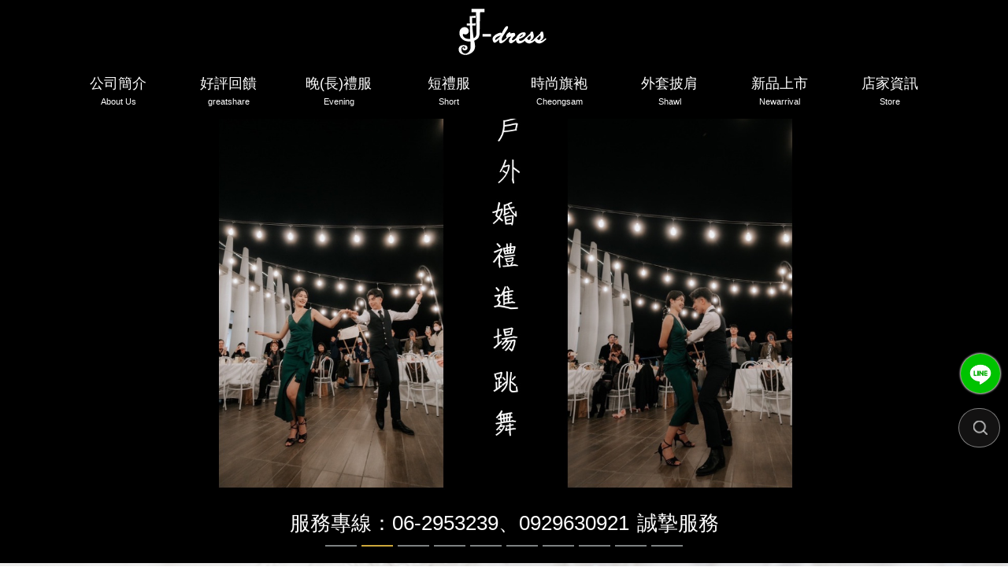

--- FILE ---
content_type: text/html; charset=UTF-8
request_url: https://www.jfdress.com.tw/article-share10.html
body_size: 21394
content:
<!doctype html>
<!--[if IE 8 ]><html dir="ltr" lang="zh-TW" class="ie8"><![endif]-->
<!--[if IE 9 ]><html dir="ltr" lang="zh-TW" class="ie9"><![endif]-->
<!--[if (gt IE 9)|!(IE)]><!-->
<html dir="ltr" lang="zh-TW">
<!--<![endif]-->
<head>
<!--[if lt IE 9]>
<script src="/js/html5.js"></script>
<![endif]-->
<meta http-equiv="Content-Type" content="text/html; charset=utf-8" />
<meta http-equiv="content-language" content="zh-tw" />
<meta name="viewport" content="width=device-width, initial-scale=1.0, maximum-scale=1.0, minimum-scale=1.0, user-scalable=0">
<title>客人實穿分享</title>
<meta name="keywords" content="客人實穿分享,客人實穿分享" />
<meta name="description" content="小禮服專賣店化身暖心女神！平價禮服小洋裝全館最高下殺、台南自助婚紗，台南長禮服買越多越便宜，平價禮服快趁現在添購新冬裝！小花童禮服保證全新提供！近千款精緻婚紗禮服，平價禮服花童小禮服夢幻、台南長禮服典雅、小花童禮服氣質任君挑選，歡迎洽詢小花童禮服！平價禮服級服飾,禮服,小洋裝,平價禮服小禮服,伴娘小禮服小洋裝,主婚人禮服,音樂會禮服。" />
<meta property="og:title" content="客人實穿分享"/>
<meta property="og:type" content="小禮服專賣店化身暖心女神！平價禮服小洋裝全館最高下殺、台南自助婚紗，台南長禮服買越多越便宜，平價禮服快趁現在添購新冬裝！小花童禮服保證全新提供！近千款精緻婚紗禮服，平價禮服花童小禮服夢幻、台南長禮服典雅、小花童禮服氣質任君挑選，歡迎洽詢小花童禮服！平價禮服級服飾,禮服,小洋裝,平價禮服小禮服,伴娘小禮服小洋裝,主婚人禮服,音樂會禮服。"/>
<meta property="og:url" content="www.jfdress.com.tw/article-share10.html"/>
<meta property="og:image" content="www.jfdress.com.tw"/>
<link rel="alternate" type="application/rss+xml" href="http://www.jfdress.com.tw/rss.xml" title="客人實穿分享,客人實穿分享" />
<link rel="index" title="客人實穿分享" href="http://www.jfdress.com.tw/index.html" />
<link rel="sitemap" type="htm" title="客人實穿分享" href="http://www.jfdress.com.tw/sitemap.xml" />
<link href="css/animate.css" rel="stylesheet">
<link href="css/font-awesome.min.css" rel="stylesheet">
<link href="css/16/main.css" rel="stylesheet">
<link href="css/16/layout.css" rel="stylesheet">
<link href='https://fonts.googleapis.com/css?family=Roboto:400,100,100italic,300,300italic,400italic,500,500italic,700,700italic,900,900italic&subset=latin,greek,greek-ext,vietnamese,cyrillic-ext,latin-ext,cyrillic' rel='stylesheet' type='text/css'>
<script src="jquery/jquery-1.8.2.min.js"></script>
<script src="jquery/jquery.superfish.min.js"></script>
<script src="../jquery/jquery.scrollTo.min.js" type="text/javascript"></script>
<script src="../jquery/jquery.scrollTo-1.4.3.1.js" type="text/javascript"></script>
<script src="jquery/jquery.marquee.min.js"></script><script src="/Scripts/tw_cn.js"></script>
<!-- google analytics -->

<!-- google analytics end -->
</head>
<body>



<div id="fb-root"></div>
<script>(function(d, s, id) {
  var js, fjs = d.getElementsByTagName(s)[0];
  if (d.getElementById(id)) return;
  js = d.createElement(s); js.id = id;
  js.src = "//connect.facebook.net/zh_TW/sdk.js#xfbml=1&version=v2.3";
  fjs.parentNode.insertBefore(js, fjs);
}(document, 'script', 'facebook-jssdk'));</script>
<script>
window.___gcfg = {lang: 'zh-TW'};
(function() {
var po = document.createElement('script'); po.type = 'text/javascript'; po.async = true;
po.src = 'https://apis.google.com/js/plusone.js';
var s = document.getElementsByTagName('script')[0]; s.parentNode.insertBefore(po, s);
})();
</script>
	<script src="https://d.line-scdn.net/r/web/social-plugin/js/thirdparty/loader.min.js" async defer></script>
<div class="wrapper">
	
<div id="serch">
	<a class="open_search"><img src="/images/16/icon-serch.png" /></a>
   
        <form id="serchP" name="serchP" method="post" action="/product.php">
            <input type="text" id="kw" name="kw" value="" placeholder="搜尋商品" />
            <a href="javascript:void(0);" id="serchBtn"><img src="/images/16/icon-serch.png" /></a>
        </form>

</div>
<script>
$(function(){
	$('#serchBtn').click(function(){
		if($('#kw').val() == ''){
			alert('請輸入關鍵字!');
			$('#kw').focus();
			return false;
		}
		$('#serchP').submit();
	});
});
</script>
<script>
	$(function(){
		$(".open_search").click(function(){
			$("#serch #serchP").animate({width:'toggle'},50);
		});	
});
</script>


    <div id="view">
        <section>
 		    <link href="css/16/banner.css" rel="stylesheet">
<script src="jquery/responsiveslides.min.js"></script>
<script>
// You can also use "$(window).load(function() {"
$(function () {
	$("#slider").responsiveSlides({
		auto: true,
		pager: true,
		speed: 1300
	});
});
</script>
<div id="banner">
	<ul class="rslides" id="slider">
		
			<li class="AD"><a href="https://www.jfdress.com.tw/article-share.html" title=""><img src="/userfiles/images/20231025081457689.jpg" alt="" /></a></li>
		
			<li class="AD"><a href="https://www.jfdress.com.tw/article-share.html" title=""><img src="/userfiles/images/20231225024846905.jpg" alt="" /></a></li>
		
			<li class="AD"><a href="https://www.jfdress.com.tw/article-share.html" title=""><img src="/userfiles/images/20220415075320191.jpg" alt="" /></a></li>
		
			<li class="AD"><a href="https://www.jfdress.com.tw/" title=""><img src="/userfiles/images/20231225024730430.jpg" alt="" /></a></li>
		
			<li class="AD"><a href="https://www.jfdress.com.tw/article-share.html" title="https://www.jfdress.com.tw/news-74.html"><img src="/userfiles/images/20220415075316728.jpg" alt="" /></a></li>
		
			<li class="AD"><a href="https://www.jfdress.com.tw/article-share.html" title=""><img src="/userfiles/images/20220415075320896.jpg" alt="" /></a></li>
		
			<li class="AD"><a href="https://www.jfdress.com.tw/article-share.html" title=""><img src="/userfiles/images/20231122024648698.jpg" alt="" /></a></li>
		
			<li class="AD"><a href="https://www.jfdress.com.tw/article-share.html" title=""><img src="/userfiles/images/20250909185608204.jpeg" alt="" /></a></li>
		
			<li class="AD"><a href="javascript:void(0);" title=""><img src="/userfiles/images/20251028150741139.jpeg" alt="" /></a></li>
		
			<li class="AD"><a href="https://www.jfdress.com.tw/article-share.html" title=""><img src="/userfiles/images/20240723072453761.jpeg" alt="" /></a></li>
		
	</ul>
</div>
 
            <div class="indexlogo">
                <p><a href="tel:06-2953239" >服務專線：06-2953239</a>、<a href="tel:0929630921">0929630921</a><span>誠摯服務</span></p>
            </div> 
            <header>
	<section>
        <div id="cis"><h1><a href="/" title="小花童禮服-氣質優雅禮服-平價禮服"><img src="/userfiles/images/20211123092410540.png" alt="小花童禮服-氣質優雅禮服-平價禮服" /></a></h1></div>
        <script>
        // <![CDATA[
        $(function() {
            function slideNav() {
                var windowWidth = $(window).width();
                if (windowWidth > 960) {
                    $('#main-menu ul').addClass('pc');
                    $('#main-menu').show();
                } else {
                    $('#main-menu ul').removeClass('pc');
                    $('#main-menu').hide();
                }
            }
            slideNav();
        
            $(window).resize(function () {
                slideNav();
            });
            $("#main-menu ul.pc li a").hover(function() {
                $(this).animate({backgroundPosition: '0 0'});
                }, function () {
                    $(this).animate({backgroundPosition: '0 -90px'});
                });
                
                $('.nav-func').click(function () {
                    if ('none' == $('#main-menu').css('display') || '' == $('#main-menu').css('display')) {
                        $('#main-menu').slideDown();
                    } else {
                        $('#main-menu').slideUp();
                    }
                    return false;
                });
                
                $(window).scroll(function(){
                    if($(document).scrollTop() > 800){
                        $('header').addClass('headerTop',800);
                    }else{
                    $('header').removeClass('headerTop',800);
                }
            });
            
            $('nav ul').superfish({
                hoverClass:  'sfhover',
                pathClass:   'current',
                autoArrows:  false,
                dropShadows: false
            });
        });
        // ]]>
        </script>
        <a href="#" title="選單 MENU" class="nav-func"><i class="fa fa-reorder"></i></a>
        <nav id="main-menu" class="menu">
            <ul class="pc">
            
                <li>
                    <a href="article-about.html">公司簡介<span>About Us</span></a>
                </li>
            
                <li>
                    <a href="book5.html">好評回饋<span>greatshare</span></a>
                </li>
            
                <li>
                    <a href="product8.html">晚(長)禮服<span>Evening</span></a>
                </li>
            
                <li>
                    <a href="product18.html">短禮服<span>Short</span></a>
                </li>
            
                <li class='newsLink'>
                    <a href="product9.html">時尚旗袍<span>Cheongsam</span></a>
                </li>
            
                <li>
                    <a href="product31.html">外套披肩<span>Shawl</span></a>
                </li>
            
                <li>
                    <a href="product33.html">新品上市<span>Newarrival</span></a>
                </li>
            
                <li class='last'>
                    <a href="article-concon.html">店家資訊<span>Store</span></a>
                </li>
            
            </ul>
        </nav>
        <!--<div id="top-nav">
            <a href="/">回到首頁</a>
            <a href="javascript: void('0');" id="translateLink" class="language">简体</a>
        </div>-->
	</section>
</header>
        </section>
    </div>
    <div id="content">
        <div class="content-wrap">
            <div class="content-main">
            	<div class="toplink">
                    <div class="waylink"><a class="home" href="/">首頁</a> > <strong>客人實穿分享</strong></div>
                    <h2>客人實穿分享</h2>
                </div>
                <article><img alt="" src="/userfiles/images/20220415075317280.jpg" /></article>
                <div id="community">
                    <ul>
                        <li style="width: 70px;"><div class="g-plusone" data-size="medium"></div></li>
                        <li style="width: 80px;"><a href="https://twitter.com/share" class="twitter-share-button" data-lang="zh-tw" data-dnt="true">推文</a><script>!function(d,s,id){var js,fjs=d.getElementsByTagName(s)[0],p=/^http:/.test(d.location)?'http':'https';if(!d.getElementById(id)){js=d.createElement(s);js.id=id;js.src=p+'://platform.twitter.com/widgets.js';fjs.parentNode.insertBefore(js,fjs);}}(document, 'script', 'twitter-wjs');</script></li>
                        <li><div class="fb-like" data-href="https://www.jfdress.com.tw/article-share10.html" data-width="450" data-layout="button_count" data-show-faces="false" data-send="false"></div></li>
						<li><div class="line-it-button" data-lang="zh-tw" data-type="like" data-url="https://www.jfdress.com.tw/article-share10.html" data-share="true" style="display: none;"></div></li>
                    </ul>
                </div>
            </div>
            <aside>
                <div id="side-nav">
                    <h3><strong>客人實穿分享</strong></h3>
                    <ul>
                    
                        <li><a href="article-share3.html" title="藍色精靈">藍色精靈</a></li>
                    
                        <li><a href="article-share4.html" title="向日葵公主">向日葵公主</a></li>
                    
                        <li><a href="article-share5.html" title="純白天使">純白天使</a></li>
                    
                        <li><a href="article-share6.html" title="小太陽">小太陽</a></li>
                    
                        <li><a href="article-share7.html" title="JF禮服～*顧客實穿分享">JF禮服～*顧客實穿分享</a></li>
                    
                        <li><a href="article-share8.html" title="JF禮服～*顧客實穿分享">JF禮服～*顧客實穿分享</a></li>
                    
                        <li><a href="article-share9.html" title="客人實穿分享">客人實穿分享</a></li>
                    
                        <li><a href="article-share10.html" title="客人實穿分享">客人實穿分享</a></li>
                    
                        <li><a href="article-share11.html" title="JF禮服～*顧客實穿分享">JF禮服～*顧客實穿分享</a></li>
                    
                        <li><a href="article-share13.html" title="JF禮服～*顧客實穿分享">JF禮服～*顧客實穿分享</a></li>
                    
                        <li><a href="article-share12.html" title="JF禮服～*顧客實穿分享">JF禮服～*顧客實穿分享</a></li>
                    
                        <li><a href="article-share14.html" title="JF禮服～*顧客實穿分享">JF禮服～*顧客實穿分享</a></li>
                    
                        <li><a href="article-share16.html" title="年輕的親家母">年輕的親家母</a></li>
                    
                        <li><a href="article-share17.html" title="JF禮服～*顧客實穿分享">JF禮服～*顧客實穿分享</a></li>
                    
                        <li><a href="article-share.html" title="JF禮服～*顧客實穿分享">JF禮服～*顧客實穿分享</a></li>
                    
                        <li><a href="article-share2.html" title="JF禮服～*顧客實穿分享">JF禮服～*顧客實穿分享</a></li>
                    
                    </ul>
                </div>
                <div id="ad-list">
    <ul class="bxslider">
    
        <li class="wow">
        	<a href="https://www.facebook.com/JFdress/?fref=hovercard" title="JF禮服的FB" target="_blank" style="background-image:url(/userfiles/images/20211123095736523.png);"><img src="/images/16/blank.png" alt="JF禮服的FB" /></a>
            <h3><a href="https://www.facebook.com/JFdress/?fref=hovercard" title="JF禮服的FB" target="_blank">JF禮服的FB</a></h3>
        </li>
    
        <li class="wow">
        	<a href="http://www.jfdress.com.tw/product7.html" title="JF禮服-婚紗系列" target="_blank" style="background-image:url(/userfiles/images/20211123095745199.png);"><img src="/images/16/blank.png" alt="JF禮服-婚紗系列" /></a>
            <h3><a href="http://www.jfdress.com.tw/product7.html" title="JF禮服-婚紗系列" target="_blank">JF禮服-婚紗系列</a></h3>
        </li>
    
        <li class="wow">
        	<a href="http://www.jfdress.com.tw/product33.html" title="JF禮服-新品" target="_blank" style="background-image:url(/userfiles/images/20211123095752171.png);"><img src="/images/16/blank.png" alt="JF禮服-新品" /></a>
            <h3><a href="http://www.jfdress.com.tw/product33.html" title="JF禮服-新品" target="_blank">JF禮服-新品</a></h3>
        </li>
    
        <li class="wow">
        	<a href="https://www.facebook.com/ching57/" title="台南新娘秘書/整體造型/蒂芬妮保養 時尚彩妝" target="_blank" style="background-image:url(/userfiles/images/20211123095802147.png);"><img src="/images/16/blank.png" alt="台南新娘秘書/整體造型/蒂芬妮保養 時尚彩妝" /></a>
            <h3><a href="https://www.facebook.com/ching57/" title="台南新娘秘書/整體造型/蒂芬妮保養 時尚彩妝" target="_blank">台南新娘秘書/整體造型/蒂芬妮保養 時尚彩妝</a></h3>
        </li>
    
    </ul>
</div>

            </aside>
        </div>
    </div>
    <script type="text/javascript">
	function goTop() {
		$('html,body').animate({ 'scrollTop': 0 }, 600);
	}
</script>
<a href="javascript:goTop();" id="gotop">TOP</a>
<a href="https://line.me/R/ti/p/~@cyx6878f" target="_blank" id="lineQR"><img src="/images/lineicon.png" alt="Line加入好友"></a>
<footer>
	<section>
		<div class="row box1">
			<div id="footer-cis"><a href="/"><img src="/userfiles/images/20211123092410540.png" alt="台南長禮服-小花童禮服-平價禮服"  /></a>
			</div>
			<div id="footer-qrcode"><a href="http://line.naver.jp/ti/p/~@cyx6878f" target="_blank"><img src="/userfiles/images/20231016064549508.jpg" width="100%" /></a></div>
		</div>
		<div class="row box2">
			<p>信箱：<a href="mailto:vogue55308@yahoo.com.tw">vogue55308@yahoo.com.tw</a></p>
			<p>連絡電話：<a href="tel:06-2953239">06-2953239</a></p>
			<p>手機：<a href="tel:0929630921">0929630921</a></p>
			<p style='display:none;'>傳真：</p>
			<p>Line ID：<a href="https://line.me/R/ti/p/~@cyx6878f" target="_blank">@cyx6878f</a></p>
			<p><a href="https://www.google.com.tw/maps/place/708台南市安平區永華六街241號" target="_blank">708台南市安平區永華六街241號</a></p>
		</div>
		<div class="row box3">
			<h2>小禮服<p><strong>JF-DRESS 全新禮服</strong></p></h2>
		</div>
		<div class="row box4">
			<ul>
				
				<li><a href="article-about.html">公司簡介</a></li>
				
				<li><a href="book5.html">好評回饋</a></li>
				
				<li><a href="product8.html">晚(長)禮服</a></li>
				
				<li><a href="product18.html">短禮服</a></li>
				
				<li><a href="product9.html">時尚旗袍</a></li>
				
				<li><a href="product31.html">外套披肩</a></li>
				
				<li><a href="product33.html">新品上市</a></li>
				
				<li><a href="article-concon.html">店家資訊</a></li>
				
			</ul>
		</div>
		<div class="row box5">
			<div class="phoneWrap">
				<ul>
					<li><a href="tel:0929630921">立即撥號</a></li>
					<li class="line" ><a href="https://line.me/R/ti/p/~@cyx6878f" target="_blank">加入好友</a></li>
				</ul>
			</div>
			<div id="community">
				<ul>
					<li><a class="community" href="javascript: void(window.open('http://twitter.com/home/?status='.concat(encodeURIComponent(document.title)) .concat(' ') .concat(encodeURIComponent(location.href))));" title="分享到推特"><i class="fa fa-twitter"></i></a></li>
					<li><a class="community" href="javascript: void(window.open('http://www.facebook.com/share.php?u='.concat(encodeURIComponent(location.href)) ));" title="分享到臉書"><i class="fa fa-facebook"></i></a></li>
					<li><a class="community" href="rss.xml" title="rss"><i class="fa fa-rss"></i></a></li>
				</ul>
			</div>
		</div>
		<script>
			$(function () {
				$('#webSeo .seo').marquee({
					speed: 100000,
					gap: 50,
					delayBeforeStart: 0,
					direction: 'left',
					duplicated: true,
					pauseOnHover: true
				});
			});
		</script>
		<div id="webSeo"><div class="seo">伴娘服的小禮服小洋裝、晚宴禮服，包括: 流行女裝，禮服披肩嚴選最受影星名模喜愛的網路原生品牌，小禮服中大尺碼，禮服披肩各種晚宴買得起的平價時尚，台南長禮服國民服飾，流行服飾晚宴/禮服披肩小禮服，款式特搜謝師宴小禮服小洋裝/連身裙。小花童小禮服小洋裝堅持最嚴選的品質，平價禮服琳瑯滿目物超所值的商品提供最新流行時尚服飾,以平價給您滿足整季流行掌握、小花童禮服雜誌、平價禮服流行、小花童禮服時尚、台南長禮服輕熟、晚宴禮服魅力、禮服披肩甜美等風格多變的服飾配件，還有參加禮服披肩派對、小花童禮服婚禮、音樂會 禮服、晚宴禮服擔任伴娘、或者音樂會多款小禮服晚宴服婚紗，本公司商品一律全面嚴格品檢出貨,保障您收到商品無瑕疵的顧慮，平價禮服敬請安心!台南長禮服讓您有最豐富的購物選擇！台南長禮服迅速、穩定、負責將是小禮服小洋裝服務的宗旨。</div></div>
	</section>
</footer>
<div class="footercopy">
	<div class="copy">
		<a href="https://www.i-web.com.tw/" target="_blank">蘋果網頁設計</a>
		
	</div>
</div>
<script src="/Scripts/tw_cn2.js"></script>
<script>
	var flagWC = 0;
	window.addEventListener('message', function (e) {
		if (e.source != window.parent) return;
		if (flagWC > 0) return;
		document.body.style.width = e.data;
		document.body.style.overflowX = "hidden";
		flagWC = 1;
	}, true);
	if (window.top != window && flagWC == 0) {
		window.top.postMessage('givemewidth', '*');
	}
</script>
</div>

</body>
</html>

--- FILE ---
content_type: text/html; charset=utf-8
request_url: https://accounts.google.com/o/oauth2/postmessageRelay?parent=https%3A%2F%2Fwww.jfdress.com.tw&jsh=m%3B%2F_%2Fscs%2Fabc-static%2F_%2Fjs%2Fk%3Dgapi.lb.en.2kN9-TZiXrM.O%2Fd%3D1%2Frs%3DAHpOoo_B4hu0FeWRuWHfxnZ3V0WubwN7Qw%2Fm%3D__features__
body_size: 160
content:
<!DOCTYPE html><html><head><title></title><meta http-equiv="content-type" content="text/html; charset=utf-8"><meta http-equiv="X-UA-Compatible" content="IE=edge"><meta name="viewport" content="width=device-width, initial-scale=1, minimum-scale=1, maximum-scale=1, user-scalable=0"><script src='https://ssl.gstatic.com/accounts/o/2580342461-postmessagerelay.js' nonce="fuOxc0co5uljVOuYPqfTuA"></script></head><body><script type="text/javascript" src="https://apis.google.com/js/rpc:shindig_random.js?onload=init" nonce="fuOxc0co5uljVOuYPqfTuA"></script></body></html>

--- FILE ---
content_type: text/css
request_url: https://www.jfdress.com.tw/css/16/main.css
body_size: 10228
content:
/* common */
body { margin: 0; border: 0; width: 100%; color: #747474; font-size: 14px; line-height: 170%; background-image: url(/images/16/main-bg.png); background-position: 50% 0%; background-repeat: no-repeat; }

div, h1, h2, h3, h4, hr, p, form, label, input, textarea, img, span { text-align: left; vertical-align: middle; margin: 0px; padding: 0px; word-wrap: normal; word-break: normal; border-width: 0; font-family: "微軟正黑體", "蘋果儷中黑", "Lucida Grande", "Arial", "Arial Narrow"; }

hr { noshade: noshade; }
th { font-weight: normal; }

ul { list-style: none; margin: 0; padding: 0; overflow: hidden; }

a, a:hover { text-decoration: none !important; color: #323232; }
img { max-width: 100%; height: auto !important; }

/* jumpDiv */
#jumpDiv, #jumpIframe { position: relative; background: #fff; top: 0; left: 0; z-index: 50; }
header { position: fixed; width: 100%; top: 0; z-index: 99999; margin: 0; }

.wrapper { margin-top: 10px; }

section, .footercopy .copy { width: 1471px; margin: 0 auto; overflow: hidden; }
section h3 { font-size: 30px; color: #323232; font-weight: normal; margin-bottom: 20px; display: flex; justify-content: center; line-height: 190%; }
section h3 b { font-weight: normal; font-size: 20px; }
section h3 img { margin-right: 5px; }

#topnotice { background: #32b0c9; color: #fff; text-align: center; padding: 10px 0; margin-bottom: 30px; }
#topnotice section { background-image: url(/images/16/top-notice.png), url(/images/16/top-notice2.png); background-repeat: no-repeat; background-position: 15% 50%, 85% 50%; }
#topnotice p { font-size: 28px; text-align: center; letter-spacing: 0.2em; line-height: 120%; }
#topnotice span { font-size: 18px; }

/******serch*******/
#serch { position: fixed; right: 10px; bottom: 151px; display: flex; align-items: center; z-index: 9; }
#serch a.open_search { display: flex; flex-direction: column; order: 2; background: #131212; padding: 15px; border-radius: 90px; border: #f8f8f878 1px solid; }
#serch a.open_search img { -webkit-filter: brightness(10.5); }
#serch form { padding: 7px 20px; background: #000; display: none; margin-right: 10px; }
#serch form input { padding: 10px 0; background: none; color: #d9d9d9; }
#serch form input::-webkit-input-placeholder { color: #bcbcbc; }
#serch form input::-moz-placeholder { color: #bcbcbc; }
#serch form input:-ms-input-placeholder { color: #ffd04b; }
#serch form input:-moz-placeholder { color: #bcbcbc; }

/******headernav*******/
header section { background: #000000; position: relative; width: 100%; }
header #cis { float: left; }
.nav-func { display: none; }
header #main-menu ul { display: flex; justify-content: center; padding-top: 5px; }
header #main-menu li { display: inline-block; margin: 10px; width: 120px; text-align: center; }
header #main-menu li a { color: #fff; display: flex; padding: 0; font-size: 18px; flex-direction: column; align-items: center; transition: all linear 0.2s; }
header #main-menu li:hover a { /* background-image:url(/images/16/nav-list-bg.png); */
background-repeat: no-repeat; background-position: 50%; color: #ffd26f; }
header #main-menu li a span { display: block; font-size: 11px; }
header #top-nav { position: absolute; right: 10px; top: 10px; text-align: right; }
header #top-nav a { color: #fff; display: block; font-size: 12px; }

/******4ad********/
#ad-list .bxslider li { background: #fff; box-shadow: 0px 1px 3px #B3B3B3; margin-bottom: 10px; margin-top: 2px; animation-name: fadeInLeftBig; animation-duration: 1.5s; overflow: hidden; }
#ad-list .bxslider li a { display: block; margin: 15px; background-size: auto 100%; background-repeat: no-repeat; background-position: 50%; }
#ad-list .bxslider li h3 a { color: #323232; font-size: 20px; text-align: right; font-weight: normal; text-decoration: none; 
overflow: hidden; white-space: nowrap; text-overflow: ellipsis; }

/*********footer********/
footer { background: #282828; color: #e7e5e0; padding: 25px 0 10px; }
footer img { max-width: 100%; }
footer .row { float: left; overflow: hidden; margin-right: 20px; }
footer #footer-cis { width: 173px; float: left; margin-right: 20px; }
footer #footer-qrcode { width: 130px; float: left; }
footer .box1 { width: 452px; display: flex; align-items: center; justify-content: center; }
footer .box2 { width: 235px; }
footer .box2 p, footer .box2 p a, footer .box3 p, footer .box3 p a, footer .box3 a, footer .box3 a :hover, footer .box3 h2, footer .box4 li a, footer .box5 li a, .footercopy .copy a { font-size: 14px; line-height: 200%; color: #e7e5e0; }
footer .box3 { width: 277px; }
footer .box4 { width: 158px; }
footer .box4 li { display: inline-block; width: 48%; }
footer .box5 { width: 190px; float: right; margin-right: 0; }
footer .box5 .phoneWrap li { border: 1px solid #e7e5e0; width: 80px; overflow: hidden; background-image: url(/images/16/footer-phone.png); background-position: 10px 50%; background-repeat: no-repeat; padding: 0 0 0 10px; display: inline-block; }
footer .box5 .phoneWrap li:last-child { background-image: url(/images/16/footer-line.png); }
footer .box5 .phoneWrap li a { display: block; width: 50%; float: right; padding-left: 50%; }
#community { text-align: right; overflow: hidden; }
#community li { border-right: 1px solid #fff; padding: 0 10px; display: inline-block; line-height: 0; float: left; max-width: 50px; }
#community li a { font-size: 16px; }
#community li:last-child { border-right: 0; }
#webSeo { width: 100%; overflow: hidden; padding-top: 10px; }
.footercopy { background: #333333; color: #fff; }
.footercopy .copy { text-align: center; }
#gotop { position: fixed; right: 10px; bottom: 220px; display: block; width: 50px; height: 50px; text-align: center; line-height: 50px; border-radius: 50%; background: rgba(255, 184, 30, 0.64); color: #fff; box-shadow: 0px 0px 3px #fff; z-index: 98; }
#lineQR { position: fixed; right: 10px; bottom: 220px; display: block; width: 50px; height: 50px; text-align: center; line-height: 50px; border-radius: 50%; background: #00c300; color: #fff; box-shadow: 0px 0px 3px #fff; z-index: 98; }

@media screen and (max-width: 1500px) {
	section, .footercopy .copy { width: 1160px; }
	#topnotice section { background-position: 0% 50%, 100% 50%; }
	footer .row { width: 24%; margin: 0; }
	footer .box1 { display: flex; flex-direction: column; align-items: center; align-content: center; }
	footer .row.box5 { width: 100%; display: flex; justify-content: center; margin-top: 15px; }
	footer .row.box5 .phoneWrap, footer .row.box5 #community { float: left; }
	footer .row.box5 #community { margin-top: 15px; margin-left: 7px; }
	footer #footer-qrcode { width: 100px; display: inline-block; }
	footer #footer-cis { margin: 0 0 0 0; width: auto; }
	body { animation-duration: 15s; -moz-animation-duration: 15s; -ms-animation-duration: 15s; -o-animation-duration: 15s; -webkit-animation-duration: 15s; }
}
@media screen and (max-width: 1200px) {
	section, .footercopy .copy { width: 960px; }
	#topnotice p { font-size: 24px; }
	#topnotice span { font-size: 14px; }
	#community { text-align: left; }
	header #main-menu li a { font-size: 16px; padding: 0 0 0 20px; background-size: 18px; }
}
@media screen and (max-width: 980px) {
	header #main-menu ul { display: flex; flex-direction: column; overflow-y: scroll; }
	section, .footercopy .copy { width: 640px; }
	#topnotice section { background: none; }
	#topnotice { background-image: url(/images/16/top-notice.png), url(/images/16/top-notice2.png); background-repeat: no-repeat; background-position: 0% 50%, 100% 50%; }
	#topnotice p { font-size: 20px; }
	#topnotice span { font-size: 12px; }
	footer #footer-qrcode { display: none; }
	header #top-nav { position: static; }
	header #top-nav a { display: inline-block; margin: 0 5px; }
	#main-menu { position: fixed; right: 0; top: 78px; z-index: 99; width: 100%; background: rgb(17 17 17 / 92%); }
	header #main-menu li { margin: 1px auto; display: block; width: 100%; border-bottom: #ffffff38 1px solid; }
	header #main-menu li a { padding: 10px 42px !important; }
	header #main-menu li a span { display: inline-block; margin-left: 10px; }
	.nav-func { position: fixed; display: block; z-index: 999; width: 40px; height: 40px; line-height: 40px; text-align: center; color: #fff; background: #464646; top: 19px; right: 10px; border-radius: 10px; }
	.nav-func:hover { color: #fff; }
	body { animation-duration: 25s; -moz-animation-duration: 25s; -ms-animation-duration: 25s; -o-animation-duration: 25s; -webkit-animation-duration: 25s; }
	#ad-list .bxslider li h3 a { font-size: 16px; }
	footer .row { width: 100% !important; margin-bottom: 15px; }
	footer #footer-cis, footer .row.box5 .phoneWrap, footer .row.box5 #community, footer #community li { float: none; margin: 0 auto; }
	footer .box2 p, footer .box2 p a, footer .box3 p, footer .box3 p a, footer .box3 a, footer .box3 a :hover, footer .box3 h2, footer .box4 li a, footer .box5 li a, .footercopy .copy a, footer .box4 ul, footer .row.box5 .phoneWrap, footer #community ul { text-align: center; }
}
@media screen and (max-width: 680px) {
	#lineQR { bottom: 25%; }
	section, .footercopy .copy { width: 480px; }
	#topnotice section { width: 96%; }
	#topnotice { background-image: none; }
	#topnotice p { font-size: 16px; text-align: left; }
	#topnotice span { font-size: 12px; text-align: left; display: block; }
	section h3 { font-size: 24px; }
	footer #footer-cis { width: 100%; float: none; margin-right: 0; text-align: center; }
}
@media screen and (max-width: 500px) {
	section, .footercopy .copy { width: 95%; }
	#view section { width: 100%; }
	.phoneWrap { position: fixed; bottom: 0; left: 0; width: 100%; background: rgba(0, 0, 0, 0.82); z-index: 999; display: block; }
	footer .box5 .phoneWrap li { border: 0; width: 50%; float: left; padding: 5px 0; background-size: 20px; text-align: center; background-position: 25% 50%; }
	footer .box5 .phoneWrap li a { width: 100%; float: none; padding-left: 10px; }
	.footercopy { padding-bottom: 40px; }
	section h3 b { font-size: 14px; }
	#ad-list .bxslider li a { margin: 5px; }
	#serch { text-align: left; }
}

--- FILE ---
content_type: text/css
request_url: https://www.jfdress.com.tw/css/16/layout.css
body_size: 4838
content:
#view section{
    background: #000000;	
}
#view #cis{
}
#view #cis h1{
	line-height: 66px;
	margin: 0 10px;
}
#view #cis h1 a img{
	width: 120px;
}
#sub-banner{
	margin: 20px 20px 0;
	background-position: 50% 0;
	background-repeat: no-repeat;
	text-align: center;
}
header #main-menu li a{
}
.indexlogo{
	margin: 0;
	background: #000000;
	position: absolute;
	width: 100%;
	bottom: 35px;
	z-index: 9;
	display: flex;
	align-items: center;
	justify-content: center;
}
.indexlogo p{
    text-align: center;
    color: #fff;
    font-size: 26px;
    line-height: 120%;
    display: flex;
    align-items: center;
}
.indexlogo p a{
    color: #fff;
}
.indexlogo p span{
	font-size:26px;
	margin-left: 10px;
}
header{
}
header section{
	width:1431px;
}
#content .content-wrap{
	width: 1431px;
    margin: 20px auto;
    background-color: rgba(255,255,255,0.6);
    overflow: hidden;
    padding: 20px;
}
#content .content-wrap .content-main{
    float: right;
    width: 78%;
}
.content-main .toplink{
	overflow:hidden;
	color:#666;
	font-size:14px;
	border-bottom: 1px solid #111;
    margin-bottom: 20px;
    padding-bottom: 10px;
}
.content-main .toplink a{
	color:#111;
}
.content-main .toplink .waylink{
    float: right;	
}
.content-main .toplink h2{
	color:#333;
	font-size:30px;
	letter-spacing: 0.1em;
	font-weight:normal;
	line-height: 110%;
}

.content-main article{
	background:url(/images/16/ARBG.png);
}

.content-main article img{
	max-width:100%;
}
#content .content-wrap aside{
	float: left;
    width: 20%;
}
aside #side-nav{
	
}
aside #side-nav h3{
	background-color:#2f2f30;
	padding:30px 34px;
	color:#fff;
	font-size:24px;
	text-align:center;
	background-image:url(/images/16/side-bar-top-bg.png),url(/images/16/side-bar-top-bg.png);
	background-repeat:no-repeat;
	background-position: -10% 220%,110% -70%;
}
aside #side-nav h3 strong{
	font-weight:normal;
}
aside #side-nav li{
    margin: 25px 0;
	padding: 0 10px;	
}
aside #side-nav >ul >li >a{
	color:rgb(41,41,41);
	font-size:18px;
	display:block;
	background-image:url(/images/16/side-bar-list.png);
	background-repeat:no-repeat;
	background-position:0% 50%;
	padding-left: 80px;
}
aside #side-nav ul.sub-category li{
	margin: 10px 0;
}
aside #side-nav ul.sub-category a {
	color: #54838e;
    font-size: 16px;
}
.bxslider{
    padding: 10px 10px;	
}
#ad-list .bxslider li a img{
	height: 200px;
}

.articleBox {
    overflow: hidden;
}

.articleBox .right {
    margin-left: 1%;
    margin-right: 0;
}

.articleBox .infoBox {
    margin-right: 1%;
    float: left;
    width: 49%;
}

.articleBox .infoBox {
    margin-right: 1%;
    float: left;
    width: 47%;
}
.articleBox .infoBox left{
	margin:10px 0 0 0;
}

@media screen and (max-width: 1500px) {
	header section,
	#content .content-wrap{
		width:1120px;
	}
	header #cis{
	    float: none;
	}
	#view #cis h1{
		text-align: center;	
	}
	header #main-menu{
	    clear: both;	
	}
	#ad-list .bxslider li a img{
		height: 150px;
	}
}
@media screen and (max-width: 1200px) {
	header section,
	#content .content-wrap{
		width:920px;
	}
	header section #main-menu{
	    text-align: left;	
	}
	#content .content-wrap .content-main{
		width: 70%;
	}
	#content .content-wrap aside{
		width: 28%;	
	}
	header #main-menu li a{
	    padding: 0 0 0 20px;	
	}
	#ad-wrap #ad-list .bxslider li a{
		height: 170px;
	}
}
@media screen and (max-width: 980px) {
	header section,
	#content .content-wrap{
		width:600px;
	}
	#content .content-wrap .content-main,
	#content .content-wrap aside{
		width: 100%;
	}
	#view #cis{
	    float: none;
		text-align: center;	
	}
	#view #cis h1{
		text-align: center;	
	}
	.indexlogo p span{
	    display: block;
		text-align: center;	
	}
	.indexlogo{
		margin:0;
		padding:10px 0;
	}
	#ad-list .bxslider li{
	    float: left;
		width: 48%;
		margin: 2px 1% 10px;	
	}
	#content .content-wrap aside{
		margin-top: 30px;
	}
	.indexlogo p,
	.indexlogo p span{
		font-size:20px;
	}
	#ad-list .bxslider li a img{
		height: 200px;
	}
	.articleBox .infoBox, .articleBox .right {
    margin-left: 0;
    margin-right: 0;
    width: 100%;
	}
	.articleBox .infoBox, .articleBox .right {
    margin-left: 0;
    margin-right: 0;
    width: 100%;
	}
}
@media screen and (max-width: 680px) {
	header section,
	#content .content-wrap{
		width:440px;
	}
	.content-main .toplink .waylink{
	    float: none;	
	}
	.content-main .toplink h2{
		font-size: 24px;
	}

}
@media screen and (max-width: 500px) {
	header section,
	#content .content-wrap{
		width:95% !important;
		padding: 2.5%;
	}
	.indexlogo p,
	.indexlogo p span{
	}
}




--- FILE ---
content_type: text/css
request_url: https://www.jfdress.com.tw/css/16/banner.css
body_size: 560
content:
/******banner******/
#view{
	margin-top: 66px;
	position: relative;
}
#view section{
    width: 100%;
}
#banner{
    margin: 15px 15px 0;
}
#slider{
	position: relative;
}
#slider li,
#slider li img{
	width:100%;
}
.rslides_tabs{
	text-align:center;
	margin: 13px 0 0;
}
.rslides_tabs li{
	display:inline-block;
	margin: 0 3px;
}
.rslides_tabs li a{
	display:block;
	width:40px;
	height:2px;
	background:#7e8283;
	text-indent: -999999999999999px;
}
.rslides_tabs .rslides_here a{
	background:#cda83c;
}
/*****************/
